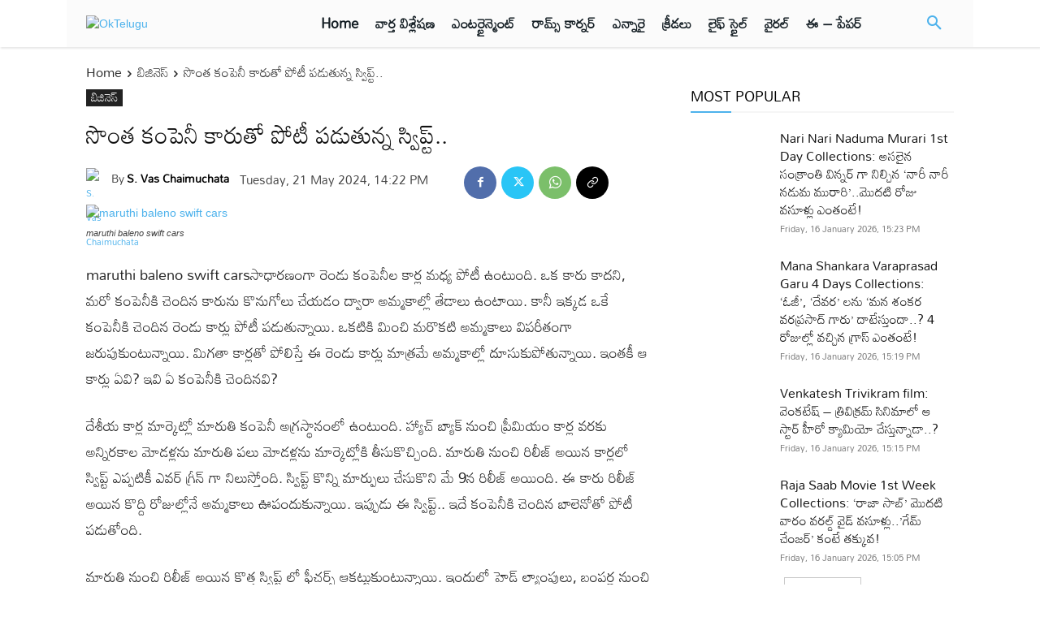

--- FILE ---
content_type: text/html; charset=utf-8
request_url: https://www.google.com/recaptcha/api2/aframe
body_size: 223
content:
<!DOCTYPE HTML><html><head><meta http-equiv="content-type" content="text/html; charset=UTF-8"></head><body><script nonce="dy6E9jJscj5x_OabwSSyCg">/** Anti-fraud and anti-abuse applications only. See google.com/recaptcha */ try{var clients={'sodar':'https://pagead2.googlesyndication.com/pagead/sodar?'};window.addEventListener("message",function(a){try{if(a.source===window.parent){var b=JSON.parse(a.data);var c=clients[b['id']];if(c){var d=document.createElement('img');d.src=c+b['params']+'&rc='+(localStorage.getItem("rc::a")?sessionStorage.getItem("rc::b"):"");window.document.body.appendChild(d);sessionStorage.setItem("rc::e",parseInt(sessionStorage.getItem("rc::e")||0)+1);localStorage.setItem("rc::h",'1768557429650');}}}catch(b){}});window.parent.postMessage("_grecaptcha_ready", "*");}catch(b){}</script></body></html>